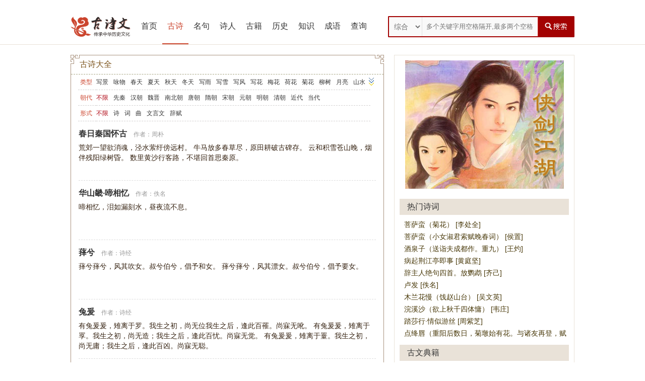

--- FILE ---
content_type: text/html;charset=utf-8
request_url: https://www.jhnew.com/gushi/0/0/0/109/0/0/
body_size: 9691
content:
﻿<!DOCTYPE html>
<html>
<head>
<meta http-equiv="Content-Type" content="text/html;charset=utf-8">
<title>伤怀-诗词大全-诗词学习网</title>
<meta name="Keywords" content="伤怀-诗词大全" />
<meta name="Description" content="伤怀-诗词大全在古诗大全栏目提供古代经典古诗的原文和翻译，包括唐诗三百首、宋词精选、元曲精选、写景的古诗、咏物诗、节日古诗、古代抒情诗、送别诗、爱情古诗等经典古诗词大全,让您在进选诗词搜索的时候尽快找到您需要的诗词" />
<link rel="stylesheet" type="text/css" href="/skin/style.css" />
<!--[if IE]><script src="/js/html5.js"></script><![endif]-->
<SCRIPT>
function clickType() {
    if (document.getElementById("type").style.height == "auto") {
        document.getElementById("type").style.height = "30px";
    }
    else {
        document.getElementById("type").style.height = "auto"
    }
}
</SCRIPT>
</head>
<body>
﻿<script src="/images/js/j.js"></script>
<div class="topbd">
<div class="header">
<div class="top">
<h1><a href="https://www.jhnew.com" title="诗词学习网"></a></h1>
<ul class="nav">
<li id="i"><a href="https://www.jhnew.com">首页</a></li>
<li id="li1"><a href="/gushi/">古诗</a></li>
<li id="li2"><a href="/mingju/">名句</a></li>
<li id="li3"><a href="/shiren/">诗人</a></li>
<li id="li4"><a href="/book/">古籍</a></li>
<li id="li5"><a href="/shicilishi/">历史</a></li>
<li id="li6"><a href="/shicizhishi/">知识</a></li>
<li id="li7"><a href="/chengyu/">成语</a></li>
<li id="m"><a href="http://so.jhnew.com/">查询</a></li>
</ul>
<div class="search">
<div class="lable">
<select  class="select">
<option value="all">综合</option>
<option value="gushi">诗词</option>
<option value="author">作者</option>
<option value="mingju">诗句</option>
<option value="book">典籍</option>
<option value="chengyu">成语</option>
<option value="star">句首</option>
<option value="end">句尾</option>
</select>
</div>
<div style="float:left;">
<input type="text" name="ekey" placeholder="多个关键字用空格隔开,最多两个空格" class="search-text" id="word" autocomplete="off" x-webkit-speech="" speech="">
</div>
<div style="float:left;"><input type="submit" value=" " class="search-btn" id="search_btn"></div>

<div style="margin-left:0px; display:none" id="box"></div>
</div>
</div>

</div>
</div>
<script>
$('#search_btn').click(function(e) {
    var kwd = $('#word').val()
	if(kwd =='' || kwd =='多个关键字用空格隔开,最多两个空格'){
		alert('请输入关键字')
		return false;	
	}else{
		if (/^[\u4e00-\u9fa5\s]+$/.test(kwd)) {
			var strs= new Array(); //定义一数组 
			strs=kwd.split(/\s+/); //字符分割 
			if(strs.length > 3){
				alert("只能有两个空格")
				return false;	
			}
			var type = $(".select").val();
			kwd = encodeURI(kwd)
			window.open("http://so.jhnew.com/chaxun/"+type+"/"+kwd+"/",'_blank');
		} else {
			alert("关键字只能为中文，多个用空格隔开");
		}
	}
});
$(document).keydown(function(event){ 
if(event.keyCode==13){ 
$("#search_btn").click(); 
} 
});  
</script>
<script>
$('#word').bind('focus',function(){
	setInterval('showbox()',1000);
})
$('#word').blur(function(e) {
    $('#word').unbind("focus");
});
//显示搜索选项
function showbox(){
	var kwd = $('#word').val();
	var len = kwd.length;
	if(len > 0){
		$.post("/ajax.php",{kwd:kwd},function(rs){
			if(rs !=''){
				$('#box').html(rs);
				$('#box').show();
				$('#word').unbind("focus");
			}else{
				$('#word').unbind("focus");	
			}
		});		
	}else{
		$('#box').hide();
		$('#word').unbind("focus");	
	}	
}
function onAdiv(div) {
    document.getElementById(div).style.backgroundColor = '#EBEAD9';
}
function outAdiv(div) {
    document.getElementById(div).style.backgroundColor = '#FBFAF6';
}
</script><div class="main">
<div class="left">
<!--四块开始-->
<div class="kk k1"></div>
<div class="kk k2"></div>
<div class="kk k3"></div>
<div class="kk k4"></div>
<!--四块结束-->
<h2>古诗大全</h2>
<dl class="type">
<dt>类型</dt>
<dd style="height:30px;" class="all" id="type">
<A href="/gushi/0/0/0/1/0/0/" title='写景的古诗词'>写景</A><A href="/gushi/0/0/0/2/0/0/" title='关于咏物的古诗'>咏物</A><A href="/gushi/0/0/0/3/0/0/" title='关于描写春天的诗句'>春天</A><A href="/gushi/0/0/0/4/0/0/" title='关于描写夏天的诗句'>夏天</A><A href="/gushi/0/0/0/5/0/0/" title='关于描写秋天的诗句'>秋天</A><A href="/gushi/0/0/0/6/0/0/" title='关于描写冬天的诗句'>冬天</A><A href="/gushi/0/0/0/7/0/0/" title='关于描写雨的诗句'>写雨</A><A href="/gushi/0/0/0/8/0/0/" title='关于描写雪的诗句'>写雪</A><A href="/gushi/0/0/0/9/0/0/" title='关于写风的诗句'>写风</A><A href="/gushi/0/0/0/10/0/0/" title='关于写风的古诗词'>写花</A><A href="/gushi/0/0/0/11/0/0/" title='关于描写梅花的诗词'>梅花</A><A href="/gushi/0/0/0/12/0/0/" title='关于描写荷花的诗词'>荷花</A><A href="/gushi/0/0/0/13/0/0/" title='关于描写菊花的诗句'>菊花</A><A href="/gushi/0/0/0/14/0/0/" title='关于描写柳树的诗句'>柳树</A><A href="/gushi/0/0/0/15/0/0/" title='关于月亮的诗词'>月亮</A><A href="/gushi/0/0/0/16/0/0/" title='关于描写山水的诗词'>山水</A><A href="/gushi/0/0/0/17/0/0/" title='关于描写山的诗句'>写山</A><A href="/gushi/0/0/0/18/0/0/" title='关于描写水的诗句'>写水</A><A href="/gushi/0/0/0/19/0/0/" title='关于描写长江的古诗词'>长江</A><A href="/gushi/0/0/0/20/0/0/" title='关于描写黄河的古诗词'>黄河</A><A href="/gushi/0/0/0/21/0/0/" title='关于描写儿童的古诗词'>儿童</A><A href="/gushi/0/0/0/22/0/0/" title='关于描写鸟的诗词'>写鸟</A><A href="/gushi/0/0/0/23/0/0/" title='关于描写马的诗词'>写马</A><A href="/gushi/0/0/0/24/0/0/" title='关于描写田园的诗词'>田园</A><A href="/gushi/0/0/0/25/0/0/" title='关于描写边塞的诗词'>边塞</A><A href="/gushi/0/0/0/26/0/0/" title='含有地名的诗词'>地名</A><A href="/gushi/0/0/0/27/0/0/" title='抒情的古诗词'>抒情</A><A href="/gushi/0/0/0/28/0/0/" title=' 关于描写爱国的诗词'>爱国</A><A href="/gushi/0/0/0/29/0/0/" title='关于离别的诗词'>离别</A><A href="/gushi/0/0/0/30/0/0/" title='关于送别的诗词'>送别</A><A href="/gushi/0/0/0/31/0/0/" title='关于思乡的诗词句'>思乡</A><A href="/gushi/0/0/0/32/0/0/" title='关于思念的诗词句'>思念</A><A href="/gushi/0/0/0/33/0/0/" title='关于描写、赞美爱情的诗词句'>爱情</A><A href="/gushi/0/0/0/34/0/0/" title=''>励志</A><A href="/gushi/0/0/0/35/0/0/" title=''>哲理</A><A href="/gushi/0/0/0/36/0/0/" title=''>闺怨</A><A href="/gushi/0/0/0/37/0/0/" title=''>悼亡</A><A href="/gushi/0/0/0/38/0/0/" title=''>写人</A><A href="/gushi/0/0/0/39/0/0/" title=''>老师</A><A href="/gushi/0/0/0/40/0/0/" title=''>母亲</A><A href="/gushi/0/0/0/41/0/0/" title=''>友情</A><A href="/gushi/0/0/0/42/0/0/" title=''>战争</A><A href="/gushi/0/0/0/43/0/0/" title=''>读书</A><A href="/gushi/0/0/0/44/0/0/" title=''>惜时</A><A href="/gushi/0/0/0/45/0/0/" title=''>婉约</A><A href="/gushi/0/0/0/46/0/0/" title=''>豪放</A><A href="/gushi/0/0/0/47/0/0/" title=''>诗经</A><A href="/gushi/0/0/0/48/0/0/" title=''>民谣</A><A href="/gushi/0/0/0/49/0/0/" title='关于节日的古诗词'>节日</A><A href="/gushi/0/0/0/50/0/0/" title='关于描写春节的古诗'>春节</A><A href="/gushi/0/0/0/51/0/0/" title='关于元宵节的古诗词'>元宵节</A><A href="/gushi/0/0/0/52/0/0/" title=''>寒食节</A><A href="/gushi/0/0/0/53/0/0/" title='关于清明节的古诗大全'>清明节</A><A href="/gushi/0/0/0/54/0/0/" title='关于端午节的古诗词大全'>端午节</A><A href="/gushi/0/0/0/55/0/0/" title='关于七夕节的古诗词大全'>七夕节</A><A href="/gushi/0/0/0/56/0/0/" title='关于中秋节的古诗大全'>中秋节</A><A href="/gushi/0/0/0/57/0/0/" title='关于重阳节的古诗大全'>重阳节</A><A href="/gushi/0/0/0/58/0/0/" title=''>忧国忧民</A><A href="/gushi/0/0/0/59/0/0/" title=''>咏史怀古</A><A href="/gushi/0/0/0/60/0/0/" title='宋词精选'>宋词精选</A><A href="/gushi/0/0/0/61/0/0/" title='小学古诗'>小学古诗</A><A href="/gushi/0/0/0/62/0/0/" title='初中古诗'>初中古诗</A><A href="/gushi/0/0/0/63/0/0/" title='高中古诗'>高中古诗</A><A href="/gushi/0/0/0/71/0/0/" title='古文观止全文|翻译|鉴赏'>古文观止</A><A href="/gushi/0/0/0/83/0/0/" title=''>辞赋精选</A><A href="/gushi/0/0/0/64/0/0/" title='小学文言文大全|翻译|鉴赏'>小学文言文</A><A href="/gushi/0/0/0/65/0/0/" title='初中文言文大全|翻译|鉴赏'>初中文言文</A><A href="/gushi/0/0/0/66/0/0/" title='高中文言文大全|翻译|鉴赏'>高中文言文</A><A href="/gushi/0/0/0/67/0/0/" title='古诗十九首'>古诗十九首</A><A href="/gushi/0/0/0/68/0/0/" title='唐诗三百首|唐诗三百首全集赏析'>唐诗三百首</A><A href="/gushi/0/0/0/69/0/0/" title='古诗三百首'>古诗三百首</A><A href="/gushi/0/0/0/70/0/0/" title='宋词三百首全集原文|翻译|赏析'>宋词三百首</A>

</dd>
<div class="more"><img onclick="clickType('type')" alt="展开" src="/skin/more.gif" width="10" height="20"></div>
<dt>朝代</dt>
<dd>
<A href="/gushi/0/0/0/109/0/0/"><span>不限</span></A><A href="/gushi/11/0/0/109/0/0/">先秦</A><A href="/gushi/3/0/0/109/0/0/">汉朝</A><A href="/gushi/10/0/0/109/0/0/">魏晋</A><A href="/gushi/6/0/0/109/0/0/">南北朝</A><A href="/gushi/9/0/0/109/0/0/">唐朝</A><A href="/gushi/15/0/0/109/0/0/">隋朝</A><A href="/gushi/7/0/0/109/0/0/">宋朝</A><A href="/gushi/12/0/0/109/0/0/">元朝</A><A href="/gushi/5/0/0/109/0/0/">明朝</A><A href="/gushi/8/0/0/109/0/0/">清朝</A><A href="/gushi/4/0/0/109/0/0/">近代</A><A href="/gushi/2/0/0/109/0/0/">当代</A></dd>
<dt>形式</dt>
<dd>
<A href="/gushi/0/0/0/109/0/0/"><span>不限</span></A><A href="/gushi/0/0/16/109/0/0/">诗</A><A href="/gushi/0/0/13/109/0/0/">词</A><A href="/gushi/0/0/14/109/0/0/">曲</A><A href="/gushi/0/0/17/109/0/0/">文言文</A><A href="/gushi/0/0/12/109/0/0/">辞赋</A></dd>
</dl>
<ul>
<li>
<strong><a href="/shi/6619.html" target=_blank>春日秦国怀古</A></strong>
<span>作者：周朴</span>
<p>荒郊一望欲消魂，泾水萦纡傍远村。 牛马放多春草尽，原田耕破古碑存。 云和积雪苍山晚，烟伴残阳绿树昏。 数里黄沙行客路，不堪回首思秦原。</p>
</li>
<li>
<strong><a href="/shi/6617.html" target=_blank>华山畿·啼相忆</A></strong>
<span>作者：<A href="/shiren/1330.html" target=_blank>佚名</A></span>
<p> 啼相忆，泪如漏刻水，昼夜流不息。 </p>
</li>
<li>
<strong><a href="/shi/6646.html" target=_blank>萚兮</A></strong>
<span>作者：<A href="/shiren/426.html" target=_blank>诗经</A></span>
<p> 萚兮萚兮，风其吹女。叔兮伯兮，倡予和女。   萚兮萚兮，风其漂女。叔兮伯兮，倡予要女。 </p>
</li>
<li>
<strong><a href="/shi/6653.html" target=_blank>兔爰</A></strong>
<span>作者：<A href="/shiren/426.html" target=_blank>诗经</A></span>
<p> 有兔爰爰，雉离于罗。我生之初，尚无位我生之后，逢此百罹。尚寐无吪。   有兔爰爰，雉离于罦。我生之初，尚无造；我生之后，逢此百忧。尚寐无觉。   有兔爰爰，雉离于罿。我生之初，尚无庸；我生之后，逢此百凶。尚寐无聪。 </p>
</li>
<li>
<strong><a href="/shi/6649.html" target=_blank>葛藟</A></strong>
<span>作者：<A href="/shiren/426.html" target=_blank>诗经</A></span>
<p> 绵绵葛藟，在河之浒。终远兄弟，谓他人父。谓他人父，亦莫我顾！   绵绵葛爰，在河之藟。终远兄弟，谓他人母。谓他人母，亦莫我有！   绵绵葛藟，在河之漘。终远兄弟，谓他人昆。谓他人昆，亦莫我闻！ </p>
</li>
<li>
<strong><a href="/shi/6695.html" target=_blank>杕杜</A></strong>
<span>作者：<A href="/shiren/1330.html" target=_blank>佚名</A></span>
<p>
           
            有杕之杜，其叶湑湑。独行踽踽。岂无他人？不如我同父。嗟行之人，胡不比焉？人无兄弟，胡不佽焉？有杕之杜，其叶菁菁。独行睘睘。岂无他人？不如我同姓。嗟行之人，胡不比焉？人无兄弟，胡不佽焉？
        </p>
</li>
<li>
<strong><a href="/shi/6706.html" target=_blank>隰有苌楚</A></strong>
<span>作者：<A href="/shiren/1330.html" target=_blank>佚名</A></span>
<p>
           
            隰有苌楚，猗傩其枝，夭之沃沃，乐子之无知。
隰有苌楚，猗傩其华，夭之沃沃。乐子之无家。
隰有苌楚，猗傩其实，夭之沃沃。乐子之无室。
        </p>
</li>
<li>
<strong><a href="/shi/6745.html" target=_blank>无将大车</A></strong>
<span>作者：<A href="/shiren/426.html" target=_blank>诗经</A></span>
<p> 无将大车，祇自尘兮。无思百忧，祇自疧兮。   无将大车，维尘冥冥。无思百忧，不出于颎。   无将大车，维尘雍兮。无思百忧，祇自重兮。 </p>
</li>
<li>
<strong><a href="/shi/6742.html" target=_blank>小宛</A></strong>
<span>作者：<A href="/shiren/426.html" target=_blank>诗经</A></span>
<p> 宛彼鸣鸠，翰飞戾天。我心忧伤，念昔先人。明发不寐，有怀二人。   人之齐圣，饮酒温克。彼昏不知，壹醉日富。各敬尔仪，天命不又。   中原有菽，庶民采之。螟蛉有子，蜾蠃负之。教诲尔子，式穀似之。   题彼脊令，载飞载鸣。我日斯迈，而月斯征。夙兴夜寐，毋忝尔所</p>
</li>
<li>
<A href="/shiren/242.html" target=_blank><IMG alt="李白" src="/uploadsabcd/userup/libai.jpg"></A> 
<strong><a href="/shi/4858.html" target=_blank>长相思·其一</A></strong>
<span>作者：<A href="/shiren/242.html" target=_blank>李白</A></span>
<p>长相思，在长安。 络纬秋啼金井阑，微霜凄凄簟色寒。 孤灯不明思欲绝，卷帷望月空长叹。 美人如花隔云端！ 上有青冥之长天，下有渌水之波澜。 天长路远魂飞苦，梦魂不到关山难。 长相思，摧心肝！</p>
</li>
<li>
<A href="/shiren/65.html" target=_blank><IMG alt="陈子昂" src="/uploadsabcd/userup/chenziang.jpg"></A> 
<strong><a href="/shi/4847.html" target=_blank>登幽州台歌</A></strong>
<span>作者：<A href="/shiren/65.html" target=_blank>陈子昂</A></span>
<p>
           
            前不见古人，后不见来者。念天地之悠悠，独怆然而涕下。
        </p>
</li>
</ul>
<div class="page">
<a href="/gushi/0/0/0/109/0/1/" class="on">1</a><a href="/gushi/0/0/0/109/0/2/">2</a> 
<a href="/gushi/0/0/0/109/0/3/">3</a> 
<a href="/gushi/0/0/0/109/0/4/">4</a> 
<a href="/gushi/0/0/0/109/0/5/">5</a> 
<a href="/gushi/0/0/0/109/0/2/">下一页</a><span>共46首诗词</span>
</div>
</div>

<div class="right">
<div class="newsgg"><a href="http://www.jhchina.net" target="_blank"><img src="/images/ad.jpg" title="文字江湖"></a>

</div>
<div class="title"><h2>热门诗词</h2></div>
<ul class="boli">
        <!--  -->		
        <li><a title="菩萨蛮（菊花）" href="/shi/51904.html" target="_blank" style="display: inline-block;">菩萨蛮（菊花） [李处全]</a></li><!--  -->		
        <li><a title="菩萨蛮（小女淑君索赋晚春词）" href="/shi/58232.html" target="_blank" style="display: inline-block;">菩萨蛮（小女淑君索赋晚春词） [侯置]</a></li><!--  -->		
        <li><a title="酒泉子（送诣夫成都作。重九）" href="/shi/49857.html" target="_blank" style="display: inline-block;">酒泉子（送诣夫成都作。重九） [王灼]</a></li><!--  -->		
        <li><a title="病起荆江亭即事" href="/shi/58980.html" target="_blank" style="display: inline-block;">病起荆江亭即事 [黄庭坚]</a></li><!--  -->		
        <li><a title="辞主人绝句四首。放鹦鹉" href="/shi/44815.html" target="_blank" style="display: inline-block;">辞主人绝句四首。放鹦鹉 [齐己]</a></li><!--  -->		
        <li><a title="卢发" href="/shi/45951.html" target="_blank" style="display: inline-block;">卢发 [佚名]</a></li><!--  -->		
        <li><a title="木兰花慢（饯赵山台）" href="/shi/55494.html" target="_blank" style="display: inline-block;">木兰花慢（饯赵山台） [吴文英]</a></li><!--  -->		
        <li><a title="浣溪沙（欲上秋千四体慵）" href="/shi/2958.html" target="_blank" style="display: inline-block;">浣溪沙（欲上秋千四体慵） [韦庄]</a></li><!--  -->		
        <li><a title="踏莎行·情似游丝" href="/shi/7072.html" target="_blank" style="display: inline-block;">踏莎行·情似游丝 [周紫芝]</a></li><!--  -->		
        <li><a title="点绛唇（重阳后数日，菊墩始有花。与诸友再登，赋第四首）" href="/shi/49737.html" target="_blank" style="display: inline-block;">点绛唇（重阳后数日，菊墩始有花。与诸友再登，赋第四首） [向子諲]</a></li><!--  -->
        </ul>
<div class="title"><h2>古文典籍</h2></div>
<ul>
<li>「<a href="/bookindex/95.html">诗经</a>」</li>
<li>「<a href="/bookindex/2.html">论语</a>」</li>
<li>「<a href="/bookindex/11.html">史记</a>」</li>
<li>「<a href="/bookindex/13.html">周易</a>」</li>
<li>「<a href="/bookindex/4.html">易传</a>」</li>
<li>「<a href="/bookindex/10.html">左传</a>」</li>
<li>「<a href="/bookindex/9.html">大学</a>」</li>
<li>「<a href="/bookindex/7.html">中庸</a>」</li>
<li>「<a href="/bookindex/39.html">尚书</a>」</li>
<li>「<a href="/bookindex/23.html">礼记</a>」</li>
<li>「<a href="/bookindex/80.html">周礼</a>」</li>
<li>「<a href="/bookindex/25.html">孟子</a>」</li>
<li>「<a href="/bookindex/29.html">老子</a>」</li>
<li>「<a href="/bookindex/51.html">吴子</a>」</li>
<li>「<a href="/bookindex/49.html">荀子</a>」</li>
<li>「<a href="/bookindex/20.html">庄子</a>」</li>
<li>「<a href="/bookindex/37.html">墨子</a>」</li>
<li>「<a href="/bookindex/61.html">管子</a>」</li>
<li>「<a href="/bookindex/68.html">列子</a>」</li>
<li>「<a href="/bookindex/82.html">宋书</a>」</li>
<li>「<a href="/bookindex/81.html">汉书</a>」</li>
<li>「<a href="/bookindex/77.html">晋书</a>」</li>
<li>「<a href="/bookindex/40.html">素书</a>」</li>
<li>「<a href="/bookindex/70.html">仪礼</a>」</li>
<li>「<a href="/bookindex/90.html">周书</a>」</li>
<li>「<a href="/bookindex/93.html">梁书</a>」</li>
<li>「<a href="/bookindex/87.html">隋书</a>」</li>
<li>「<a href="/bookindex/84.html">陈书</a>」</li>
<li>「<a href="/bookindex/85.html">魏书</a>」</li>
<li>「<a href="/bookindex/54.html">孝经</a>」</li>
<li>「<a href="/bookindex/53.html">将苑</a>」</li>
<li>「<a href="/bookindex/83.html">南齐书</a>」</li>
<li>「<a href="/bookindex/86.html">北齐书</a>」</li>
<li>「<a href="/bookindex/91.html">新唐书</a>」</li>
<li>「<a href="/bookindex/55.html">后汉书</a>」</li>
<li>「<a href="/bookindex/88.html">南史</a>」</li>
<li>「<a href="/bookindex/71.html">司马法</a>」</li>
<li>「<a href="/bookindex/79.html">水经注</a>」</li>
<li>「<a href="/bookindex/78.html">商君书</a>」</li>
<li>「<a href="/bookindex/65.html">尉缭子</a>」</li>
<li>「<a href="/bookindex/89.html">北史</a>」</li>
<li>「<a href="/bookindex/73.html">逸周书</a>」</li>
<li>「<a href="/bookindex/94.html">旧唐书</a>」</li>
<li>「<a href="/bookindex/12.html">三字经</a>」</li>
<li>「<a href="/bookindex/47.html">淮南子</a>」</li>
<li>「<a href="/bookindex/46.html">六韬</a>」</li>
<li>「<a href="/bookindex/21.html">鬼谷子</a>」</li>
<li>「<a href="/bookindex/22.html">三国志</a>」</li>
<li>「<a href="/bookindex/1.html">千字文</a>」</li>
<li>「<a href="/bookindex/26.html">伤寒论</a>」</li>
<li>「<a href="/bookindex/48.html">反经</a>」</li>
<li>「<a href="/bookindex/32.html">百家姓</a>」</li>
<li>「<a href="/bookindex/27.html">菜根谭</a>」</li>
<li>「<a href="/bookindex/34.html">弟子规</a>」</li>
<li>「<a href="/bookindex/33.html">金刚经</a>」</li>
<li>「<a href="/bookindex/62.html">论衡</a>」</li>
<li>「<a href="/bookindex/17.html">韩非子</a>」</li>
<li>「<a href="/bookindex/16.html">山海经</a>」</li>
<li>「<a href="/bookindex/30.html">战国策</a>」</li>
<li>「<a href="/bookindex/41.html">地藏经</a>」</li>
<li>「<a href="/bookindex/19.html">冰鉴</a>」</li>
<li>「<a href="/bookindex/74.html">围炉夜话</a>」</li>
<li>「<a href="/bookindex/66.html">六祖坛经</a>」</li>
<li>「<a href="/bookindex/72.html">睡虎地秦墓竹简</a>」</li>
<li>「<a href="/bookindex/3.html">资治通鉴</a>」</li>
<li>「<a href="/bookindex/67.html">续资治通鉴</a>」</li>
<li>「<a href="/bookindex/28.html">梦溪笔谈</a>」</li>
<li>「<a href="/bookindex/92.html">旧五代史</a>」</li>
<li>「<a href="/bookindex/60.html">文昌孝经</a>」</li>
<li>「<a href="/bookindex/43.html">四十二章经</a>」</li>
<li>「<a href="/bookindex/15.html">吕氏春秋</a>」</li>
<li>「<a href="/bookindex/14.html">了凡四训</a>」</li>
<li>「<a href="/bookindex/5.html">三十六计</a>」</li>
<li>「<a href="/bookindex/63.html">徐霞客游记</a>」</li>
<li>「<a href="/bookindex/18.html">黄帝内经</a>」</li>
<li>「<a href="/bookindex/59.html">黄帝四经</a>」</li>
<li>「<a href="/bookindex/8.html">孙子兵法</a>」</li>
<li>「<a href="/bookindex/38.html">孙膑兵法</a>」</li>
<li>「<a href="/bookindex/24.html">本草纲目</a>」</li>
<li>「<a href="/bookindex/64.html">孔子家语</a>」</li>
<li>「<a href="/bookindex/6.html">世说新语</a>」</li>
<li>「<a href="/bookindex/56.html">贞观政要</a>」</li>
<li>「<a href="/bookindex/45.html">颜氏家训</a>」</li>
<li>「<a href="/bookindex/69.html">容斋随笔</a>」</li>
<li>「<a href="/bookindex/35.html">文心雕龙</a>」</li>
<li>「<a href="/bookindex/76.html">农桑辑要</a>」</li>
</ul>
<div class="title"><h2>热门名句</h2></div>
<ul class="boli">
<!--  --><li><a href="/juzi/5663.html" target="_blank">雨足高田白，披蓑半夜耕</a></li><!--  --><li><a href="/juzi/1026.html" target="_blank">水墨画疏窗，孤影淡潇湘</a></li><!--  --><li><a href="/juzi/3377.html" target="_blank">酹酒苍茫，倚歌平远，亭上玉虹腰冷</a></li><!--  --><li><a href="/juzi/1722.html" target="_blank">龙蟠虎踞金陵郡，古来六代豪华盛</a></li><!--  --><li><a href="/juzi/4908.html" target="_blank">孤灯寒照雨，湿竹暗浮烟</a></li><!--  -->
</ul>
<div class="title"><h2>热门成语</h2></div>
<ul class="boli">
        <!--  -->		
        <li><a title="徒读父书" href="/chengyu/9694.html" target="_blank" style="display: inline-block;">徒读父书 [tú  dú  fù  shū]</a></li><!--  -->		
        <li><a title="寸土尺地" href="/chengyu/1938.html" target="_blank" style="display: inline-block;">寸土尺地 [cùn  tǔ  chǐ  dì]</a></li><!--  -->		
        <li><a title="如是我闻" href="/chengyu/8257.html" target="_blank" style="display: inline-block;">如是我闻 [rú  shì  wǒ  wén]</a></li><!--  -->		
        <li><a title="寻花问柳" href="/chengyu/10910.html" target="_blank" style="display: inline-block;">寻花问柳 [xún  huā  wèn  liǔ]</a></li><!--  -->		
        <li><a title="攫金不见人" href="/chengyu/5727.html" target="_blank" style="display: inline-block;">攫金不见人 [jué  jīn  bù  jiàn  rén]</a></li><!--  -->
        </ul>
</div>
</div>
<div style="background:#725B47">
<div class="footer">
<p>Copyright &copy; 2024 www.jhnew.com, All Rights Reserved.<a href="http://www.jhnew.com">诗词学习网</a> <a href="https://beian.miit.gov.cn" target="_blank" rel="nofollow">皖ICP备2024030234号</a>
<script>
var _hmt = _hmt || [];
(function() {
  var hm = document.createElement("script");
  hm.src = "https://hm.baidu.com/hm.js?356a2765ec53b017361155abca20f598";
  var s = document.getElementsByTagName("script")[0]; 
  s.parentNode.insertBefore(hm, s);
})();
</script></p>

</div>
</div><script>
$('ul.nav li#li1 a').addClass('cur')
</script>
</body>
</html>

--- FILE ---
content_type: text/css
request_url: https://www.jhnew.com/skin/style.css
body_size: 4655
content:
h1,h2,h3,h4,ul,li,img,p,div,dl,dt,dd,a,input {margin:0;padding:0;}
li {list-style-type: none;}
a { color:#333;text-decoration:none; }
a:hover { text-decoration:underline;}
body {
margin:0;
color: #333;
font-family:微软雅黑,Arial, Helvetica;
}
.topbd{ border-bottom:1px solid #E9E2D8; height:70px;}
.header {
margin:0 auto;
width:1000px;
}
.header .top { position:relative
}
.header .top h1 {
float: left;
width:120px;
height:40px; padding:15px 0px;
text-indent: -9999px;
background:url(../skin/logo.png) no-repeat center;
}
.header .top h1 a {
width:120px;
height:40px;
display: block;
}
.header .top .search {
float:right;
width:370px;
height: 42px;
margin: 14px 0px 0 0;
background: url(../skin/searchbg.png) no-repeat;
}
.header .top .search .lable {
float: left;
width: 68px;
height: 42px;
}
.header .top .search .lable .select {
width: 66px;
padding: 10px 0px 10px 6px;
display: block;
margin: 2px 0px 2px 2px;
font-size: 14px;
color: #6e6e6e;
border: none;
border-right: 1px solid #E1E1E1;
background-color: #f9f9f9;
}
.header .top .search .lable select.select option {
padding: 10px 0 10px 6px;
}
.header .top .search .search-text {
width: 228px;
height: 38px;
line-height: 38px;
margin: 2px 1px;
border: none; text-indent:7px;
background: transparent;
}
.header .top .search .search-btn {
width: 72px;
height: 42px;
background: transparent;
border: none;
cursor: pointer;
text-indent: 9000px;
}

.header ul.nav { position:absolute; left:130px; top:0px; z-index:100; height:71px;
}
.header ul.nav li {
float:left; height:70px;
}
.header ul.nav li a {
height:68px; line-height:68px; padding:0px 10px;
display:block;
text-align:center;
}
.header ul.nav li a:hover,.header ul.nav li a.cur{ border-bottom:2px solid #CB442D; color:#CB442D; text-decoration:none;}

.header .subnav {
width:980px;
height:34px;
margin:0 auto;
overflow: hidden;
background: url(../skin/navbar_shadow.jpg) repeat-x scroll center bottom;
}
.header .subnav ul {
height: 25px;
font-size:13px;
padding:0 4px;
border:1px solid #d84b0e;
border-top:none;
overflow: hidden;
}
.header .subnav ul li {
float:left;
width:80px;
line-height:25px;
text-align:center;
}
.header .subnav ul li a:hover {
font-weight: bold;
text-decoration: none;
}

.main {
width: 1000px;
margin: 0 auto;
padding: 20px 0px;
overflow: hidden;
}
.main .right {
float: right;
width: 336px; border:1px solid #E9E2D8; padding:0px 10px; padding-bottom:10px;
}
.main .right .title {
height: 38px;
}
.main .right .title h2 {
height: 32px; margin-top:10px;
font-size: 16px; font-weight:normal;
line-height:32px;
text-indent:15px; background:#E9E2D8;
}
.main .right .title h2 a {
color: #fff;
}
.main .right h3 {
color: #A30202;
height: 30px;
margin: 0 14px;
font-size: 16px;
line-height: 30px;
text-indent: 10px;
font-weight: normal;
border-bottom: 1px dashed #A8A684;
font-family: "Microsoft Yahei","宋体";
}
.main .right ul {
font-size: 13px;
overflow: hidden;
}
.main .right ul li {
float: left;
line-height: 24px;
color: #999999;
}
.main .right ul li a {
height: 18px;
color: #483808;
line-height:18px; font-size:14px;
padding: 3px 4px;
text-decoration: none;
}
.main .right ul li a:hover {
color: #990000;
}
.main .right ul.boli {
padding: 1px 5px;
overflow: hidden;
}
.main .right ul.boli li {
float: none;
color: #bbbbbb;
font-size: 14px;
line-height: 24px;
white-space: nowrap;
overflow: hidden;
}
.main .right ul.boli li.m {
float: none;
color: #B60000;
font-size: 14px;
line-height: 28px;
text-indent: 13px;
white-space: nowrap;
overflow: hidden;
background: url(../skin/list_icon.gif) no-repeat 9px center;
}
.main .right ul.srli {
padding: 5px;
overflow: hidden;
}
.main .right ul.srli li {
width: 163px;
color: #bbbbbb;
font-size: 12px;
line-height: 24px;
white-space: nowrap;
overflow: hidden;
}

.main .right .newsgg{
text-align:center;
width:336px;
/*	height:270px; margin-top:10px; background:#eee;	*/
height:265px; margin-top:10px;
overflow: hidden;
}

.main .left {
float: left;
width: 620px;
padding-bottom:10px;
min-height: 500px;
border: 1px solid #A9927E; position:relative;
}
.main .left .kk{ background:url(zj_bg.gif) left top; width:18px; height:18px; overflow:hidden; position:absolute;  z-index:100;}
.main .left .k1{left:-1px; top:-1px;}
.main .left .k2{left:603px; top:-1px; background-position:right 0px;}
.main .left .k3{left:-1px; bottom:-1px; background-position:left bottom;}
.main .left .k4{left:603px; bottom:-1px; background-position:right bottom;}
.main .left h2 {
color: #7D551D;
font-size: 16px; font-weight:normal;
padding: 8px 2px 8px;
text-indent: 15px;
border-bottom: 1px dashed #A8A684;
}

.main .left dl.tags {
margin: 0 15px;
font-size:12px;
color: #CB442D;
overflow: hidden;
}
.main .left dl.tags dt {
float: left;
height: 30px;
line-height: 30px;
padding: 0 8px 0 4px;
border-bottom: 1px dashed #d2d0d0;
overflow: hidden;
}
.main .left dl.tags dt a {color: #CB442D;}
.main .left dl.tags dd {
float: left;
width: 544px;
height: 30px;
line-height: 30px;
border-bottom: 1px dashed #d2d0d0;
overflow: hidden;
}
.main .left dl.tags dd span {
color: #b00815;
}
.main .left dl.tags dd a {
float: left;
margin: 0 10px 0 0;
}

.main .left dl.type {
margin: 0 14px;
font-size:12px;
color: #CB442D;
overflow: hidden;
}
.main .left dl.type dt {
float: left;
height: 30px;
line-height: 30px;
padding: 0 8px 0 4px;
border-bottom: 1px dashed #d2d0d0;
overflow: hidden;
}
.main .left dl.type dt a {color: #CB442D;}
.main .left dl.type dd {
float: left;
width: 544px;
height: 30px;
line-height: 30px;
border-bottom: 1px dashed #d2d0d0;
overflow: hidden;
}
.main .left dl.type dd.all {
float: left;
width: 544px;
height: auto;
line-height: 30px;
border-bottom: 1px dashed #d2d0d0;
overflow: hidden;
}
.main .left dl.type dd span {
color: #b00815;
}
.main .left dl.type dd a {
float: left;
margin: 0 10px 0 0;
}
.main .left dl.type div.more {
float: left;
margin: 5px 0 0 -3px;
overflow: hidden;
position: static;
}
.main .left dl.type p.cd {
float: left;
color: #866060;
font-size: 12px;
line-height: 20px;
padding: 10px 8px;
border-bottom: 1px dashed #d2d0d0;
overflow: hidden;
}
.main .left p.ls {
color: #866060;
font-size: 12px;
line-height: 20px;
padding: 10px 8px;
border-bottom: 1px dashed #d2d0d0;
overflow: hidden;
}
.main .left p.ls strong {
color: #CB442D;
display: block;
font-size: 14px;
padding-bottom: 10px;
margin-bottom: 10px;
border-bottom: 1px dashed #d2d0d0;
overflow: hidden;
}

.main .left ul {
font-size:12px;
margin: 0 15px;
padding-top: 15px;
overflow: hidden;
}
.main .left ul li {
margin-bottom: 15px;
padding-bottom: 15px;
border-bottom: 1px dashed #DDD;
}
.main .left ul li a {
}
.main .left ul li img {
float: left;
width: 70px;
height: 100px;
margin: 0 15px 0 4px;
}
.main .left ul li strong {
font-size:16px;
height: 20px;
line-height: 20px;
}
.main .left ul li span {
height: 20px;
line-height: 20px;
color:#999; padding-left:10px;
}
.main .left ul li span a{ color:#999}
.main .left ul li p {
display: block;
height: 60px;
color: #362312; padding-top:6px;
font-size: 14px; overflow:hidden;
line-height:20px;
}

.main .left ul.mingju {
font-size: 12px;
margin: 0 15px;
padding-top: 15px;
overflow: hidden;
}
.main .left ul.mingju li {
margin-bottom: 15px;
padding-bottom: 15px;
border-bottom: 1px dashed #DDD;
}
.main .left ul.mingju li h3 {
font-size: 14px;
display: inline;
}
.main .left ul.mingju li h3 a {
color: #383120;
}
.main .left ul.mingju li span {
margin: 0;
color: #CB442D;
font-size: 12px;
display: inline;
}
.main .left ul.mingju li span a {
height: 20px;
color: #CB442D;
display: inline;
line-height: 20px;
}

.main .left ul.chengyu {
font-size: 12px;
margin: 0 15px;
padding-top: 15px;
overflow: hidden;
}
.main .left ul.chengyu li {
margin-bottom: 15px;
padding-bottom: 15px;
border-bottom: 1px dashed #DDD;
}
.main .left ul.chengyu li h3 {
height: 20px;
font-size: 18px;
display: inline;
line-height: 20px;
}
.main .left ul.chengyu li h3 em {
color: #989090; font-size:12px;
font-style: normal;
}
.main .left ul.chengyu li h3 em a {
color: #CB442D;
display: inline;
}
.main .left ul.chengyu li p {
display: block;
height: 20px;
color: #362312;
font-size: 12px;
line-height: 20px;
}

.main .left ul.lishi {
font-size: 12px;
margin: 0 15px;
padding-top: 15px;
overflow: hidden;
}
.main .left ul.lishi li {
margin-bottom: 15px;
padding-bottom: 15px;
border-bottom: 1px dashed #DDD;
overflow: hidden;
}
.main .left ul.lishi li h3 {
height: 20px;
font-size: 18px;
display: inline;
line-height: 20px;
}
.main .left ul.lishi li em {
float: right;
font-size: 14px;
color: #989090;
line-height: 20px;
font-style: normal;
}
.main .left ul.lishi li em a {
color: #CB442D;
display: inline;
}
.main .left ul.lishi li p {
display: block;
height: 60px;
color: #362312;
font-size: 12px;
line-height: 20px;
}


.main .left .article {
overflow: hidden;
}
.main .left .article h2 {
color: #7D551D;
font-size: 22px;
text-indent: 0;
padding: 5px 20px;
margin-bottom: 10px;
border-bottom: 1px dashed #CACAA9;
}
.main .left .article em {
color: #888;
font-size: 13px;
text-indent: 20px;
line-height: 20px;
font-style: normal;
display:block
}
.main .left .article dl.content em {
color:#F00; display:inline
}
.main .left .article em a{
color: #B28B8B;
}
.main .left .article dl {
margin: 10px 15px;
font-size: 14px;
color: #3c3c3c;
overflow: hidden;
}
.main .left .article dl dt {
text-indent: 6px;
color: #5E5E5E;
}
.main .left .article dl dt b.yw {
text-indent: 6px;
padding-top: 10px;
display: block;
}
.main .left .article dl dd {
padding: 10px;
color: #333;
line-height: 24px;
}
.main .left .article dl dd#cc {
min-height: 150px;
_height: 150px;
height: 100%;
overflow: hidden;
}
.main .left .article dl dd.zz {
padding: 10px;
color: #657957;
font-size: 13px;
line-height: 20px;
}
.main .left .article dl dd.zz img {
float: left;
margin-right: 10px;
width: 70px;
height: 100px;
background-color: #F5F5F5;
}
.main .left .article dl h3 {
color: #5E5E5E;
font-size: 14px;
height: 30px;
line-height: 30px;
text-indent: 10px;
border: 1px dashed #ddd;
background-color: #F5F5F5;
}
.main .left .article dl dd h4 {
font-weight: normal;
}
.main .left .article dl dd a {
color: #CB442D;
}
.main .left .article dl span.xie {
float: right;
margin-top: -31px;
}
.main .left .article dl span.xie a {
display: block;
color: #A91D1D;
height: 30px;
line-height: 30px;
padding: 0 10px;
background-color: #F5EEEE;
border-left: 1px solid #DDD;
}
.main .left .article .bq {
font-size: 12px;
line-height: 24px;
padding: 10px 16px;
margin: 10px 15px;
background: #F5F5F5;
border: 1px dashed #E0DEDE;
overflow: hidden;
}
.main .left .article .pl {
padding: 0 15px;
overflow: hidden;
}

.main .left .page {
padding: 0 10px 15px;
overflow: hidden;
}
.main .left .page a {
float: left;
font-size: 12px;
padding: 4px 8px;
margin: 0 3px;
border: 1px solid #cccccc;
display: block;
}
.main .left .page a.on {
color: #fff;
background-color: #725B47;
border: 1px solid #876900;
text-decoration:none;
}
.main .left .page a:hover {
float: left;
font-size: 12px;
padding: 4px 8px;
margin: 0 3px;
color: #fff;
background-color: #725B47;
border: 1px solid #876900;
display: block;
text-decoration:none;
}
.main .left .page span{
color:#666666;
font-size:12px;
line-height:24px;
margin-left:10px;
}

.main .left .article dl.book {
margin: 10px 15px;
font-size: 14px;
color: #3c3c3c;
overflow: hidden;
}
.main .left .article dl.book h3 {
text-align: center;
}
.main .left .article dl.book h4 {
font-size: 14px;
border: dashed #cccccc;
border-width: 0 1px;
padding: 10px 0 0 5px;
overflow: hidden;
}
.main .left .article dl.book ul {
margin: 0;
padding: 0px 4px 5px 15px;
border: 1px dashed #cccccc;
border-top: none;
overflow: hidden;
}
.main .left .article dl.book ul li {
float: left;
width: 143px;
color: #bbbbbb;
font-size: 12px;
line-height: 24px;
white-space: nowrap;
text-indent: 5px;
margin-bottom: 0px;
padding-bottom: 0px;
border-bottom: none;
background: url(../skin/list_icon.gif) no-repeat left center;
overflow: hidden;
}
.main .left .article dl.book ul li a {
font-size: 13px;
padding: 3px;
}
.main .left .article dl.book ul li a:hover {
color: #990000;
}
.main .left .article dl dd#cc h5 {
width: 100%;
font-size: 14px;
font-weight: normal;
text-align: center;
overflow: hidden;
}
.main .left .article dl dd#cc h5 a {
font-size: 18px;
}

.main .add {
width: 978px;
margin: 0 auto;
border: 1px solid #d0ad9a;
overflow: hidden;
}
.main .add .addtop {
font-size: 12px;
height: 30px;
padding: 10px;
line-height: 30px;
overflow: hidden;
}
.main .add .addtop img {
cursor: pointer;
width: 60px;
height: 20px;
margin-top: 5px;
position: absolute;
}
.main .add .addbody {
float: left;
width: 600px;
min-height: 600px;
margin-left: 10px;
margin-bottom: 15px;
overflow: hidden;
}
.main .add .addright {
float: right;
width: 340px;
font-size: 14px;
line-height: 24px;
margin-right: 10px;
}

.link {
width: 980px;
font-size: 12px;
margin: 0 auto;
padding:5px 10px;
overflow: hidden;
background-color:#FCFBF0;
}
.link span {
float: left;
padding: 5px 0;
}
.link ul {
float: left;
padding:5px 0;
overflow: hidden;
}
.link ul li {
float: left;
padding: 0px 5px;
}

.footer {
width: 1000px;
font-size: 12px;
margin: 0 auto;
overflow: hidden;
padding: 10px 0; color:#fff;
}
.footer p {
color: #fff;
font-family: "Microsoft Yahei","宋体";
}
.footer a{ color:#fff;}
/*右边浮动*/
#guanzhu {
float:left;
width:100%;
position:relative;
margin-top:8px;
}
#guanzhu ul#jump {
position:fixed;
top:176px;
right:0;
width:40px;
z-index:400;
_position:absolute;
_top:expression(documentElement.scrollTop + "px");
}
#guanzhu ul li {
height:50px;
}
#top,#share,#reply,#sina,#ceping,#weixin {
display:block;
width:40px;
height:42px;
cursor:pointer;
}
#top{background:url(../style/top.png) repeat scroll 0% 0% transparent;}
#share{background:url(../style/share.png) repeat scroll 0% 0% transparent;}
#reply{background:url(../style/reply.png) repeat scroll 0% 0% transparent;}
#sina{background:url(../style/sina.png) repeat scroll 0% 0% transparent;}
#weixin{background:url(../style/weixin.png) repeat scroll 0% 0% transparent;}
#top:hover{background:url(../style/toped.png) repeat scroll 0% 0% transparent;}
#share:hover{background:url(../style/shared.png) repeat scroll 0% 0% transparent;}
#reply:hover{background:url(../style/replyed.png) repeat scroll 0% 0% transparent;}
#sina:hover{background:url(../style/sinad.png) repeat scroll 0% 0% transparent;}
#weixin:hover{background:url(../style/weixind.png) repeat scroll 0% 0% transparent;}
#ceping{background:url(../style/ceping.png) repeat scroll 0% 0% transparent;}
#ceping:hover{background:url(../style/cepinged.png) repeat scroll 0% 0% transparent;}
.yjbys_sj {
position:absolute;
z-index:9999;
top:150px;
display:none;
}
.yjbys_sj img {
border:1px solid #DDDDDD;
}
#EWM {
position:absolute; right:40px; display:none;
}
#EWM img {
width:150px;
height:150px;
}
.red {color:red}
#box {
	Z-INDEX: 1; BORDER-BOTTOM: #abb4a4 1px solid; POSITION: absolute; BORDER-LEFT: #abb4a4 1px solid; margin-top:40px;margin-left:0px; WIDTH: 368px; DISPLAY: none; BACKGROUND: #fff; OVERFLOW: hidden; BORDER-TOP: #abb4a4 1px solid; BORDER-RIGHT: #abb4a4 1px solid; padding-bottom:0px;
}
.neibox {
	BACKGROUND-COLOR: #f6f5ec; WIDTH:100%; padding:0px;
}
.neibox .main {
	BORDER-BOTTOM: #dee1dc 1px solid; WIDTH:470px;CLEAR: both; OVERFLOW: hidden; margin-top:0px; padding:0px;
}
.neibox .main .mleft {
	WIDTH:50px; FLOAT: left; margin:0px;
}
.neibox .main .mleft SPAN {
	LINE-HEIGHT: 30px; FLOAT: left; HEIGHT: 30px; COLOR: #676767; MARGIN-LEFT: 7px
}
.neibox .main .mright {
	BORDER-LEFT: #dee1dc 1px solid; BACKGROUND-COLOR: #fbfaf6; WIDTH:400px; FLOAT: left;
}
.neibox .main .mright .adiv {
	WIDTH: 500px; HEIGHT: 30px; CLEAR: both; OVERFLOW: hidden
}
.neibox .main .mright A {
	LINE-HEIGHT: 30px; WIDTH: 490px; FLOAT: left; HEIGHT: 30px; COLOR: #0f0f0f; MARGIN-LEFT: 10px; FONT-SIZE: 14px
}
.neibox .main .mright A:hover {
	TEXT-DECORATION: none
}
.neibox .main .mright SPAN {
	LINE-HEIGHT: 30px; HEIGHT: 30px; COLOR: #676767
}